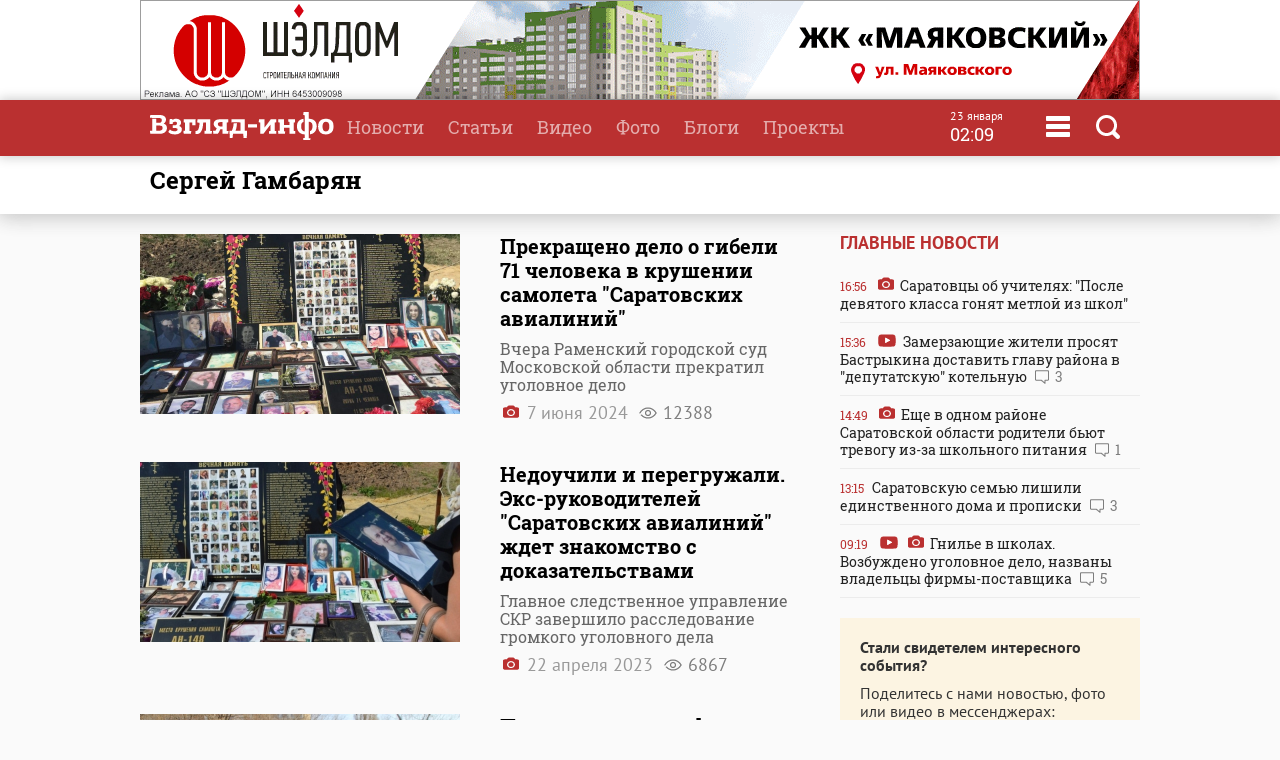

--- FILE ---
content_type: text/html
request_url: https://www.vzsar.ru/tags/sergey-gambaryan
body_size: 7658
content:
<!DOCTYPE html>
<html>
	<head>
            <meta name="viewport" content="width=device-width, initial-scale=1">
	    <title>Новости с тегом  "Сергей Гамбарян" | Новости Саратова и области &mdash; Информационное агентство "Взгляд-инфо"</title>
																<meta property="fb:app_id" content="543732386175003" />
		<meta name="yandex-verification" content="fec54389052d2647" />
		<meta property="fb:pages" content="302733433183397"/>
		<meta property="og:locale" content="ru_RU" />
		<meta http-equiv="Content-Type" content="text/html; charset=windows-1251" charset="windows-1251" />
		<meta name="google-play-app" content="app-id=ru.nopreset.vzsar" />
		<meta name="apple-itunes-app" content="app-id=950697416" />
		<meta name="theme-color" content="#ba3030" />
		<link rel="alternate" type="application/rss+xml" title="Взгляд-инфо" href="https://www.vzsar.ru/rss/index.php" />
		<link rel="icon" type="image/png" href="/favicon.png" />
				<link href="/fonts/fonts.css" rel="stylesheet" type="text/css" />
				<meta name="viewport" content="width=device-width" />
		<link href="/templates/next/style/css/normalize.css" rel="stylesheet" type="text/css" /> 
		<link href="/templates/next/style/css/style.css?20230914-01" media="screen" rel="stylesheet" type="text/css" />
		<link href="/templates/next/style/css/adaptive2.css?20240513_v2" media="screen" rel="stylesheet" type="text/css" />
		<link href="/templates/next/style/css/print.css?13102017" media="print" rel="stylesheet"  type="text/css"  />
				
				<script src="/js/jquery-3.2.1.min.js"></script>
		<script src="/templates/next/style/js/jquery.sticky-kit.min.js"></script>
				<link href="/js/animate.css" media="screen" rel="stylesheet" type="text/css" />
       <script src="/js/wow.min.js" type="text/javascript"></script> 
	 
				
		<link rel="stylesheet" href="/js/fancybox/jquery.fancybox.css?030620171232222" />
		<script src="/js/fancybox/jquery.fancybox.min.js?030620171232222"></script>
		 
				<script>
			(function(i,s,o,g,r,a,m){i['GoogleAnalyticsObject']=r;i[r]=i[r]||function(){
			(i[r].q=i[r].q||[]).push(arguments)},i[r].l=1*new Date();a=s.createElement(o),
			m=s.getElementsByTagName(o)[0];a.async=1;a.src=g;m.parentNode.insertBefore(a,m)
			})(window,document,'script','//www.google-analytics.com/analytics.js','ga');
			ga('create', 'UA-55394410-1', 'auto');
			ga('require', 'displayfeatures');
			ga('send', 'pageview');
		</script> 
		<script type="text/javascript" src="https://vk.com/js/api/openapi.js?169"></script>
		<script type="text/javascript">
		  VK.init({apiId: 1961952, onlyWidgets: true});
		  // VK.init({apiId: 51799378, onlyWidgets: true});
		</script>
		<script src="https://cdn.adfinity.pro/code/vzsar.ru/adfinity.js" async></script>
</head>
	<body>
<!-- Yandex.Metrika counter -->
<script type="text/javascript" >
    (function (d, w, c) {
        (w[c] = w[c] || []).push(function() {
            try {
                w.yaCounter182837 = new Ya.Metrika({
                    id:182837,
                    clickmap:true,
                    trackLinks:true,
                    accurateTrackBounce:true,
                    webvisor:true,
                    trackHash:true
                });
            } catch(e) { }
        });

        var n = d.getElementsByTagName("script")[0],
            s = d.createElement("script"),
            f = function () { n.parentNode.insertBefore(s, n); };
        s.type = "text/javascript";
        s.async = true;
        s.src = "https://mc.yandex.ru/metrika/watch.js";

        if (w.opera == "[object Opera]") {
            d.addEventListener("DOMContentLoaded", f, false);
        } else { f(); }
    })(document, window, "yandex_metrika_callbacks");
</script>
<noscript><div><img src="https://mc.yandex.ru/watch/182837" style="position:absolute; left:-9999px;" alt="" /></div></noscript>
<!-- /Yandex.Metrika counter -->
<script type="text/javascript">
    (
        () => {
            const script = document.createElement("script");
            script.src = "https://cdn1.moe.video/p/cr.js";
            script.onload = () => {
                addContentRoll({
                    width: '100%',
                    placement: 11503,
                    promo: true,
                    advertCount: 50,
                    slot: 'page',
                    sound: 'onclick',
                    deviceMode: 'all',
                    fly:{
                        mode: 'stick',
                        width: 445,
                        closeSecOffset: 7,
                        position: 'bottom-right',
                        indent:{
                            left: 0,
                            right: 0,
                            top: 0,
                            bottom: 0,
                        },
                        positionMobile: 'bottom',
                    },
                });
            };
            document.body.append(script);
        }
    )()
</script>
		<div id="bgLayer"></div>
		<div id="weatherBox">
			    <div class="block">
					<img src="/templates/next/style/img/close.png" onclick="closeWeather();" id="closeSearch" /> 	
				<div class="table">
				 
				</div>
			 </div>
		</div>
		
		<div id="searchBox">
			<div class="block">
				 <img src="/templates/next/style/img/close.png" onclick="closeS();" id="closeSearch" /> 		
				<form method="post" action="/search">
					<input type="text" name="search" placeholder="Поиск по сайту" />
					<button>Найти</button>
				</form>
			</div>
		</div>

	<div id="menuBox">
			<div class="block">
				<img src="/templates/next/style/img/close.png" onclick="closeM();" id="closeMenu" /> 	
				<a href="/"><img src="/templates/next/style/img/logo.png" id="menuLogo"  /></a>
				<div class="table">
					<div>
						<ul>
							<li><a href="/">Главная</a></li>
							<li><a href="/news">Новости</a></li>
							<li><a href="/articles">Статьи</a></li>
						</ul>
					</div>
					 <div>
						<ul>
							<li><a  target="_blank"  href="http://www.tvsar.ru/">Видео</a></li>
							<li><a href="/photo">Фото</a></li>
							<li><a href="/blogs">Блоги</a></li>
						</ul>
					</div>
					 <div>
						<ul>
						   
																					<li><a href="/special">Проекты</a></li>
														<li><a href="/advert">Реклама</a></li>
							<li><a href="/contacts">Контакты</a></li>
						</ul>
					</div>
				</div>  
				<p class="header-phones"><a href="phone:+78452230359">+7 (8452) 23-03-59</a> или <a href="phone:+78452393941">39-39-41</a></p>
				<div class="header-social-icons">
					<a class="header-social-vk" href="https://vk.com/vzsar" target="_blank"></a>
										<a class="header-social-telegram" href="http://t-do.ru/vzsar_info" target="_blank"></a>
										<a class="header-social-ok" href="https://ok.ru/vzsar" target="_blank"></a>
										<a class="header-social-zen" href="https://zen.yandex.ru/vzsar.ru" target="_blank"></a>
				</div>
			</div>
		</div>
		<div class="banner bf"><noindex><a rel="nofollow" href="/ads.php?bid=1867&h=0c054d92b36156806fcc5ceb5d341552" target="_blank"><img src="/i/banners/banner_1867.gif"  border="0" width="" height="" title="" alt=""></a><img src="/ads_p.php?bid=1867&h=0c054d92b36156806fcc5ceb5d341552" width="0" height="0" class="zeroPixel" /></noindex></div>		<div id="header">
			<div class="block">
				<div class="row">
					<div class="cell">
						<a href="/"><img src="/templates/next/style/img/svg/logo.svg" id="logo" title="Взгляд-инфо" /></a>
					</div>
					<div class="cell">
						<ul>
							<li><a href="/news">Новости</a></li><li><a href="/articles">Статьи</a></li><li><a target="_bank" href="http://www.tvsar.ru">Видео</a></li><li><a href="/photo">Фото</a></li><li><a href="/blogs">Блоги</a></li><li><a href="/special">Проекты</a></li>						</ul>
												
													<span  class="clock">
									<span class="clock-date">23 января</span><Br />
									<span class="clock-time">02:09</span>
							</span>
													<span class="menu" onclick="openMenu();"></span>
						<span class="search" onclick="openSearch();"></span>
					</div>
				</div>
			</div>
		</div>
	<div id="content">
<div class="head shadow">
				<div class="block">
					<h1>Сергей Гамбарян</h1>
				</div>
			</div>
			<div class="block">
				<div class="table"> 
					<div class="cell three pr40 pl0">
						 
	 					<div class="newslist loadContainer">
												 
								<div class="main">			 <a href="/news/2024/06/07/prekrascheno-delo-o-gibeli-71-cheloveka-v-kryshenii-samoleta-saratovskih-avialiniy.html">
											<div class="main">																						<div class="cell imgcell">
											 
												<img src="https://img.vzsar.ru/i/news/big/2024/06/261703_1717746540.jpg" title="Прекращено дело о гибели 71 человека в крушении самолета &quot;Саратовских авиалиний&quot;" />
											</div>
																						</a>
											
											<div class="cell titles articles">
												<p></p><a href="/news/2024/06/07/prekrascheno-delo-o-gibeli-71-cheloveka-v-kryshenii-samoleta-saratovskih-avialiniy.html">
												<h2>Прекращено дело о гибели 71 человека в крушении самолета "Саратовских авиалиний"</h2>
												<p class="short">Вчера Раменский городской суд Московской области прекратил уголовное дело </p>
												<p class="author"></p>
												<p class="date"><span class="photo"></span> 7 июня 2024    <span class="views">12388</span> </p>
										 </a>
											</div>
												</div>										</div>
									 
					 								 
								<div class="main">			 <a href="/news/2023/04/22/nedoychili-i-peregryjali-eksrykovoditeley-saratovskih-avialiniy-jdet-znakomstvo-s-dokazatelstvami.html">
											<div class="main">																						<div class="cell imgcell">
											 
												<img src="https://img.vzsar.ru/i/news/big/2023/04/247767.jpg" title="Недоучили и перегружали. Экс-руководителей &quot;Саратовских авиалиний&quot; ждет знакомство с доказательствами" />
											</div>
																						</a>
											
											<div class="cell titles articles">
												<p></p><a href="/news/2023/04/22/nedoychili-i-peregryjali-eksrykovoditeley-saratovskih-avialiniy-jdet-znakomstvo-s-dokazatelstvami.html">
												<h2>Недоучили и перегружали. Экс-руководителей "Саратовских авиалиний" ждет знакомство с доказательствами</h2>
												<p class="short">Главное следственное управление СКР завершило расследование громкого уголовного дела</p>
												<p class="author"></p>
												<p class="date"><span class="photo"></span> 22 апреля 2023    <span class="views">6867</span> </p>
										 </a>
											</div>
												</div>										</div>
									 
					 								 
								<div class="main">			 <a href="/news/2023/02/11/pyat-let-katastrofe-saratovskih-avialiniy-vinovnye-v-gibeli-71-cheloveka-poka-ne-nazvany.html">
											<div class="main">																						<div class="cell imgcell">
											 
												<img src="https://img.vzsar.ru/i/news/big/2023/02/245281.jpg" title="Пять лет катастрофе &quot;Саратовских авиалиний&quot;. Виновные в гибели 71 человека пока не названы" />
											</div>
																						</a>
											
											<div class="cell titles articles">
												<p></p><a href="/news/2023/02/11/pyat-let-katastrofe-saratovskih-avialiniy-vinovnye-v-gibeli-71-cheloveka-poka-ne-nazvany.html">
												<h2>Пять лет катастрофе "Саратовских авиалиний". Виновные в гибели 71 человека пока не названы</h2>
												<p class="short">Сегодня, 11 февраля, исполняется 5 лет со дня катастрофы</p>
												<p class="author">Фото с сайта hron.ru</p>
												<p class="date">11 февраля 2023    <span class="views">7100</span> </p>
										 </a>
											</div>
												</div>										</div>
									 
					 								 
								<div class="main">			 <a href="/news/2022/12/13/kryshenie-samoleta-saratovskih-avialiniy-rodnye-komandira-sydna-schitaut-ego-nevinovnym.html">
											<div class="main">																						<div class="cell imgcell">
											 
												<img src="https://img.vzsar.ru/i/news/big/2022/12/243164_1670919600.jpg" title="Крушение самолета &quot;Саратовских авиалиний&quot;. Родные командира судна считают его невиновным" />
											</div>
																						</a>
											
											<div class="cell titles articles">
												<p></p><a href="/news/2022/12/13/kryshenie-samoleta-saratovskih-avialiniy-rodnye-komandira-sydna-schitaut-ego-nevinovnym.html">
												<h2>Крушение самолета "Саратовских авиалиний". Родные командира судна считают его невиновным</h2>
												<p class="short">Родственники командира разбившегося в феврале 2018 года в Подмосковье Ан-148</p>
												<p class="author"></p>
												<p class="date">13 декабря 2022    <span class="views">9451</span> </p>
										 </a>
											</div>
												</div>										</div>
									 
					 								 
								<div>			 <a href="/news/2019/06/07/genprokyratyra-podtverdila-nekompetentnost-pilota-razbivshegosya-samoleta-saratovskih-avialiniy.html">
																																	<div class="cell imgcell">
											 
												<img src="https://img.vzsar.ru/i/news/big/2019/06/185154.jpg" title="Генпрокуратура подтвердила некомпетентность пилота разбившегося самолета &quot;Саратовских авиалиний&quot;" />
											</div>
																						</a>
											
											<div class="cell titles articles">
												<p></p><a href="/news/2019/06/07/genprokyratyra-podtverdila-nekompetentnost-pilota-razbivshegosya-samoleta-saratovskih-avialiniy.html">
												<h2>Генпрокуратура подтвердила некомпетентность пилота разбившегося самолета "Саратовских авиалиний"</h2>
												<p class="short">Пилот "Саратовских авиалиний"  Сергей Гамбарян, погибший в феврале прошлого года</p>
												<p class="author"></p>
												<p class="date">7 июня 2019    <span class="views">9552</span> </p>
										 </a>
											</div>
																						</div>
									 
					 								 
								<div>			 <a href="/news/2018/02/16/tovarischi-sergeya-gambaryana-pilot-imel-dva-vysshih-obrazovaniya.html">
																																	<div class="cell imgcell">
											 
												<img src="https://img.vzsar.ru/i/news/big/2018/02/160998.jpg" title="Товарищи Сергея Гамбаряна: &quot;Пилот имел два высших образования&quot;" />
											</div>
																						</a>
											
											<div class="cell titles articles">
												<p></p><a href="/news/2018/02/16/tovarischi-sergeya-gambaryana-pilot-imel-dva-vysshih-obrazovaniya.html">
												<h2>Товарищи Сергея Гамбаряна: "Пилот имел два высших образования"</h2>
												<p class="short">Знакомые Сергея Гамбаряна выступили с опровержением информации </p>
												<p class="author"></p>
												<p class="date">16 февраля 2018    <span class="views">18980</span> </p>
										 </a>
											</div>
																						</div>
									 
					 					 
					 
					 
 
				</div>		
													</div>
							<div class="cell1 w300">
						 		 <h3>Главные новости</h3>
			 
						<div class="lenta">
						 			<a href="/news/2026/01/22/saratovcy-ob-ychitelyah-posle-devyatogo-klassa-gonyat-metloy-iz-shkol.html"><div><span class="date">16:56</span> <span class="photo"></span> Саратовцы об учителях: "После девятого класса гонят метлой из школ" </div></a><a href="/news/2026/01/22/zamerzauschie-jiteli-prosyat-bastrykina-dostavit-glavy-rayona-v-depytatskyu-kotelnyu.html"><div><span class="date">15:36</span> <span class="video"></span> Замерзающие жители просят Бастрыкина доставить главу района в "депутатскую" котельную <span class="comment">3</span></div></a><a href="/news/2026/01/22/esche-v-odnom-rayone-saratovskoy-oblasti-roditeli-but-trevogy-izza-shkolnogo-pitaniya.html"><div><span class="date">14:49</span> <span class="photo"></span> Еще в одном районе Саратовской области родители бьют тревогу из-за школьного питания <span class="comment">1</span></div></a><a href="/news/2026/01/22/saratovskyu-semu-lishili-edinstvennogo-doma-i-propiski.html"><div><span class="date">13:15</span> Саратовскую семью лишили единственного дома и прописки <span class="comment">3</span></div></a><a href="/news/2026/01/22/gnile-v-shkolah-vozbyjdeno-ygolovnoe-delo-nazvany-vladelcy-firmypostavschika.html"><div><span class="date">09:19</span> <span class="video"></span> <span class="photo"></span> Гнилье в школах. Возбуждено уголовное дело, названы владельцы фирмы-поставщика <span class="comment">5</span></div></a></div> 
  
<div class="feedback">
	<p><b>Стали свидетелем интересного события?</b></p>
	<p>Поделитесь с нами новостью, фото или видео в мессенджерах:</p>
	<p><a href="https://t.me/vz_feedbot"><span class="socialIcons telegram"></span></a> 
		<a href="tel:+79271325791" class="phone"><span class="socialPhone">+7 927 132-57-91</span></a></p>
	<p>или свяжитесь по телефону или почте</p>
	<p><a href="tel:+78452230359" class="phone">+7 (8452) 23-03-59</a> или <a href="tel:+78452393941" class="phone">39-39-41</a></p>
	<p><a href="mailto:red.vzsar@gmail.com">red.vzsar@gmail.com</a></p>
	 
	</div>
							</div>
						</div>
						
						 
						 
						
						
					</div>
					
				</div>
				
			</div>
			
		</div><div id="footer">
			<div class="block">  
				<div class="table">
				<div class="row">
					<div class="cell logo">
					Информационное агентство <br />
							<a href="/"><img src="/templates/next/style/img/logo_mini.png" id="logo" /></a> 
							  
					</div>
					 
					<div class="cell">
					<div class="footer-social-icons">
					<a class="footer-social-vk" href="https://vk.com/vzsar" target="_blank"></a>
               			    
              <a class="footer-social-telegram" href="https://t.me/vzsar_info" target="_blank"></a>
			                
              
                <a class="footer-social-ok" href="https://ok.ru/vzsar" target="_blank"></a>
              
             
              
                              <a class="footer-social-zen" href="https://zen.yandex.ru/vzsar.ru" target="_blank"></a>
  
            </div>
			 
					</div><div class="cell apps">
					<a class="footer-app-link__ios" href="https://itunes.apple.com/ru/app/vzglad-info-novosti-saratova/id950697416" target="_blank">
                 <img src="/templates/next/style/img/itunes.svg" /></a><a class="footer-app-link__android" href="https://play.google.com/store/apps/details?id=ru.nopreset.vzsar" target="_blank">
               <img src="/templates/next/style/img/googleplay.svg" /></a></div>
				</div>
				<div class="row">
					<div class="cell">
						<div class="footer-editor">
						<p>Главный редактор — Лыков Николай Валерьевич</p>
						<p>Адрес редакции и учредителя: 410031, Саратов, ул. Комсомольская, 52</p>
						</div>
											
					</div>
					<div class="cell">
					<div class="footer-menu">
						<a href="/about">О проекте</a>
						<a href="/job">Вакансии</a>
						 <a href="/advert">Реклама</a>
						<a href="/contacts">Контакты</a>
						<a href="/pravila-citirovaniya">Правила цитирования</a>
			 
					</div>
					<div class="footer-phones"><span><a href="phone:+78452230359">+7 (8452) 23-03-59</a></span>,  <span><a href="phone:+78452393941">39-39-41</a></span></div>
					<div class="footer-email"><a href="mailto:red.vzsar@gmail.com">red.vzsar@gmail.com</a></div>
					</div>
					<div class="cell footer-correct"><div><p>Нашли ошибку?<br />Выделите слово и нажмите Ctrl+Enter</p><br /><p><span class="age">18+</span></p></div></div>
				</div>
				</div>
				<p class="reg">Регистрационный номер ИА № ФС77–75657 выдан 8 мая 2019 года Федеральной службой по надзору в сфере связи, информационных технологий и массовых коммуникаций.<br />Учредитель ООО "Медиа Мир". Генеральный директор Милушев Ф.И.</p>
				                                                   <div class="counters">     
<!-- Yandex.Metrika informer -->
<a href="https://metrika.yandex.ru/stat/?id=182837&amp;from=informer"
target="_blank" rel="nofollow"><img src="https://informer.yandex.ru/informer/182837/3_1_FFFFFFFF_FFFFFFFF_0_pageviews"
style="width:88px; height:31px; border:0;" alt="Яндекс.Метрика" title="Яндекс.Метрика: данные за сегодня (просмотры, визиты и уникальные посетители)" class="ym-advanced-informer" data-cid="182837" data-lang="ru" /></a>
<!-- /Yandex.Metrika informer -->

         
<!--LiveInternet counter--><script type="text/javascript"><!--

document.write("<a href='http://www.liveinternet.ru/click' "+

"target=_blank><img src='//counter.yadro.ru/hit?t14.1;r"+

escape(document.referrer)+((typeof(screen)=="undefined")?"":

";s"+screen.width+"*"+screen.height+"*"+(screen.colorDepth?

screen.colorDepth:screen.pixelDepth))+";u"+escape(document.URL)+

";"+Math.random()+

"' alt='' title='LiveInternet: РїРѕРєР°Р·Р°РЅРѕ С‡РёСЃР»Рѕ РїСЂРѕСЃРјРѕС‚СЂРѕРІ Р·Р° 24"+

" С‡Р°СЃР°, РїРѕСЃРµС‚РёС‚РµР»РµР№ Р·Р° 24 С‡Р°СЃР° Рё Р·Р° СЃРµРіРѕРґРЅСЏ' "+

"border='0' width='88' height='31'><\/a>")

//--></script><!--/LiveInternet-->        
<!--begin of Rambler's Top100 code --><a href="http://top100.rambler.ru/top100/" style="display:none"><img src="https://counter.rambler.ru/top100.cnt?1137176" alt="" width=1 height=1 border=0></a><!--end of Top100 code-->
 
 <a href="http://yandex.ru/cy?base=&host=vzsar.ru"><img src="https://www.yandex.ru/cycounter?vzsar.ru" width="88" height="31" alt="Индекс цитирования" border="0" /></a>  


 <script type="text/javascript">(window.Image ? (new Image()) : document.createElement('img')).src = location.protocol + '//vk.com/rtrg?r=SYZY8tieAORkaQ/Vy2HtwZ*4fwq3KYmVzrlp2HsCBjyHPFidKgmFDBNVHhk3Zg*46/BMY/fqa6xXPVnKmDmb4htZ5lOs1Ua860OyG2jW2frj922Jj6X444pZba/d81ZYS4vwXZK3hO73RY9cbhm3PzsBbuQoVei28sUJmx/3PCs-';</script>



 
<!-- Rating@Mail.ru counter -->
<script type="text/javascript">
var _tmr = window._tmr || (window._tmr = []);
_tmr.push({id: "2847724", type: "pageView", start: (new Date()).getTime()});
(function (d, w, id) {
  if (d.getElementById(id)) return;
  var ts = d.createElement("script"); ts.type = "text/javascript"; ts.async = true; ts.id = id;
  ts.src = (d.location.protocol == "https:" ? "https:" : "http:") + "//top-fwz1.mail.ru/js/code.js";
  var f = function () {var s = d.getElementsByTagName("script")[0]; s.parentNode.insertBefore(ts, s);};
  if (w.opera == "[object Opera]") { d.addEventListener("DOMContentLoaded", f, false); } else { f(); }
})(document, window, "topmailru-code");
</script><noscript><div style="position:absolute;left:-10000px;">
<img src="//top-fwz1.mail.ru/counter?id=2847724;js=na" style="border:0;" height="1" width="1" alt="Рейтинг@Mail.ru" />
</div></noscript>
<!-- //Rating@Mail.ru counter -->


<a href="https://ddos-guard.net/" title="DDoS Protection Powered by DDoS-GUARD" target="_blank"><img src="/i/partners/ddos-guard-88x31.png" alt="DDoS Protection Powered by DDoS-GUARD" border="0" width="88" height="31" /></a>
 
 <div style="display: none">
<a href="//orphus.ru" id="orphus" target="_blank"><img alt="Система Orphus" src="/js/orphus.gif" border="0" width="88" height="31" /></a></div>

</div>
			</div>
		</div>
		<div class="scrollToTop shadow" title="Наверх"></div>
		 <script src="/js/scripts.js?030921-8"></script>
	 
		<script>
 	

 
						$(function() {
 
				if ($(window).width() > 480) {
			 		 
					$(".sticky").stick_in_parent({"parent": ".threeIndex", "bottoming":true});
					$("div.cell.threeIndex").css("height", $("div.cell.one").height());
					 
				}  
			});
            if ($(window).width() < 481) {
                $('#articles').detach().prependTo($('.past-days')[0]);
            }
		</script>
<link rel="stylesheet" href="/js/jquery-ui.css">
<script src="//code.jquery.com/ui/1.12.1/jquery-ui.js"></script>
<link rel="stylesheet" href="/templates/next/style/css/datepicker.css?v=0.0.1" />
<script src="/js/datepicker-ru.js" charset="utf-8"></script>
<script>
$(document).on("click", ".archive", function () {
   $(".datepickerTimeField").datepicker({
		changeMonth: true,
		changeYear: true,
		dateFormat: 'dd.mm.yy',
		firstDay: 1, changeFirstDay: false,
		navigationAsDateFormat: false,
		duration: 0,
		  onSelect: function(dateText, inst) { 
        window.location = '/news/?date=' + dateText;
    }
}).datepicker( "show" );
  });
</script>
		<script src="//yastatic.net/es5-shims/0.0.2/es5-shims.min.js"></script>
		<script src="//yastatic.net/share2/share.js"></script>
		<script type="text/javascript" src="/js/orphus.js"></script>
						</body>
</html>
 